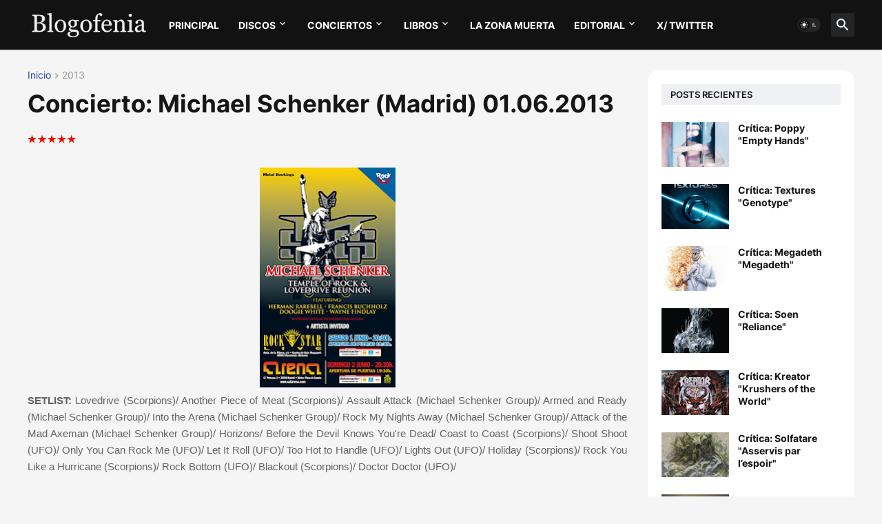

--- FILE ---
content_type: text/javascript; charset=UTF-8
request_url: http://www.blogofenia.com/2013/06/concierto-michael-schenker-madrid.html?action=getFeed&widgetId=Feed1&widgetType=Feed&responseType=js&xssi_token=AOuZoY6P3L3i6TBG6A2NukoBTafX7GDJIw%3A1769787024323
body_size: 759
content:
try {
_WidgetManager._HandleControllerResult('Feed1', 'getFeed',{'status': 'ok', 'feed': {'entries': [{'title': 'Qu\xe9 manera de cerrar la carrera! Este disco es pur...', 'link': 'http://www.blogofenia.com/2026/01/critica-megadeth-megadeth.html?showComment\x3d1769427696172#c330973205753560494', 'publishedDate': '2026-01-26T03:41:36.000-08:00', 'author': 'Fran Hetfield'}, {'title': 'Obra maestra conceptual. Como pareja de Phenotype,...', 'link': 'http://www.blogofenia.com/2026/01/critica-textures-genotype.html?showComment\x3d1769427469365#c6388999905204402141', 'publishedDate': '2026-01-26T03:37:49.000-08:00', 'author': 'Fran Hetfield'}, {'title': 'Petrozza y su banda de jubilados thrash \ud83d\ude24\ud83d\ude24\ud83d\ude24\ud83d\ude24', 'link': 'http://www.blogofenia.com/2026/01/critica-kreator-krushers-of-world.html?showComment\x3d1769427257768#c2615608284823583048', 'publishedDate': '2026-01-26T03:34:17.000-08:00', 'author': 'Fran Hetfield'}, {'title': 'Qu\xe9 decepci\xf3n tan grande! Despu\xe9s de Hate \xdcber All...', 'link': 'http://www.blogofenia.com/2026/01/critica-kreator-krushers-of-world.html?showComment\x3d1769420362990#c4031224176746816457', 'publishedDate': '2026-01-26T01:39:22.000-08:00', 'author': 'Silvika'}, {'title': 'Dave Mustaine se despide a lo grande. Letras morda...', 'link': 'http://www.blogofenia.com/2026/01/critica-megadeth-megadeth.html?showComment\x3d1769420227047#c5355726465442748715', 'publishedDate': '2026-01-26T01:37:07.000-08:00', 'author': 'MiguelDS'}], 'title': 'BLOGOFENIA.COM: web musical con cr\xedticas de discos y cr\xf3nicas de conciertos.'}});
} catch (e) {
  if (typeof log != 'undefined') {
    log('HandleControllerResult failed: ' + e);
  }
}
